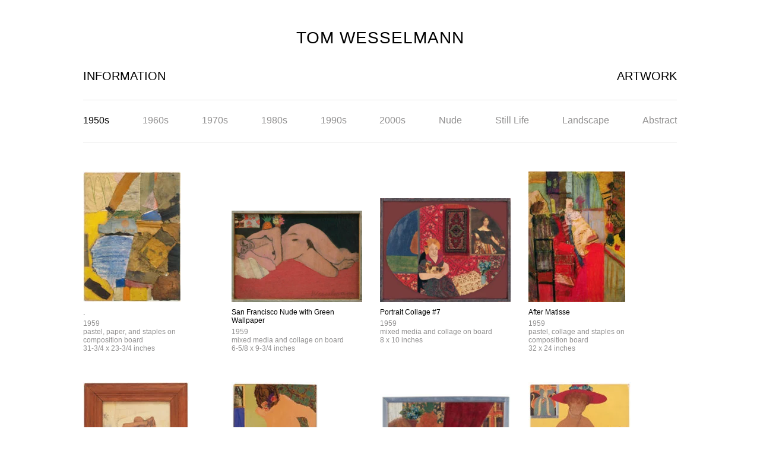

--- FILE ---
content_type: text/html; charset=UTF-8
request_url: https://www.tomwesselmannestate.org/artwork/
body_size: 7995
content:
<!doctype html>
<html lang="en-US">
<head>
	<meta charset="UTF-8" />
	<title>Artwork 1950s - The Estate of Tom Wesselmann</title>
	<link rel="profile" href="http://gmpg.org/xfn/11" />
	<link rel="pingback" href="https://www.tomwesselmannestate.org/xmlrpc.php" />
	<meta name="viewport" content="width=device-width, initial-scale=1, maximum-scale=1, user-scalable=no">
	<!--[if lt IE 9]>
	<script src="https://www.tomwesselmannestate.org/wp-content/themes/tomwesselmann/js/html5.js" type="text/javascript"></script>
	<![endif]-->
	<meta name='robots' content='index, follow, max-image-preview:large, max-snippet:-1, max-video-preview:-1' />

	<!-- This site is optimized with the Yoast SEO plugin v26.6 - https://yoast.com/wordpress/plugins/seo/ -->
	<link rel="canonical" href="https://www.tomwesselmannestate.org/artwork/" />
	<meta property="og:locale" content="en_US" />
	<meta property="og:type" content="article" />
	<meta property="og:title" content="Artwork 1950s - The Estate of Tom Wesselmann" />
	<meta property="og:url" content="https://www.tomwesselmannestate.org/artwork/" />
	<meta property="og:site_name" content="The Estate of Tom Wesselmann" />
	<meta property="article:modified_time" content="2016-04-18T20:54:33+00:00" />
	<meta name="twitter:card" content="summary_large_image" />
	<script type="application/ld+json" class="yoast-schema-graph">{"@context":"https://schema.org","@graph":[{"@type":"WebPage","@id":"https://www.tomwesselmannestate.org/artwork/","url":"https://www.tomwesselmannestate.org/artwork/","name":"Artwork 1950s - The Estate of Tom Wesselmann","isPartOf":{"@id":"https://www.tomwesselmannestate.org/#website"},"datePublished":"2016-04-12T09:16:13+00:00","dateModified":"2016-04-18T20:54:33+00:00","breadcrumb":{"@id":"https://www.tomwesselmannestate.org/artwork/#breadcrumb"},"inLanguage":"en-US","potentialAction":[{"@type":"ReadAction","target":["https://www.tomwesselmannestate.org/artwork/"]}]},{"@type":"BreadcrumbList","@id":"https://www.tomwesselmannestate.org/artwork/#breadcrumb","itemListElement":[{"@type":"ListItem","position":1,"name":"Home","item":"https://www.tomwesselmannestate.org/"},{"@type":"ListItem","position":2,"name":"Artwork 1950s"}]},{"@type":"WebSite","@id":"https://www.tomwesselmannestate.org/#website","url":"https://www.tomwesselmannestate.org/","name":"The Estate of Tom Wesselmann","description":"","potentialAction":[{"@type":"SearchAction","target":{"@type":"EntryPoint","urlTemplate":"https://www.tomwesselmannestate.org/?s={search_term_string}"},"query-input":{"@type":"PropertyValueSpecification","valueRequired":true,"valueName":"search_term_string"}}],"inLanguage":"en-US"}]}</script>
	<!-- / Yoast SEO plugin. -->


<link rel="alternate" title="oEmbed (JSON)" type="application/json+oembed" href="https://www.tomwesselmannestate.org/wp-json/oembed/1.0/embed?url=https%3A%2F%2Fwww.tomwesselmannestate.org%2Fartwork%2F" />
<link rel="alternate" title="oEmbed (XML)" type="text/xml+oembed" href="https://www.tomwesselmannestate.org/wp-json/oembed/1.0/embed?url=https%3A%2F%2Fwww.tomwesselmannestate.org%2Fartwork%2F&#038;format=xml" />
<style id='wp-img-auto-sizes-contain-inline-css' type='text/css'>
img:is([sizes=auto i],[sizes^="auto," i]){contain-intrinsic-size:3000px 1500px}
/*# sourceURL=wp-img-auto-sizes-contain-inline-css */
</style>
<style id='wp-emoji-styles-inline-css' type='text/css'>

	img.wp-smiley, img.emoji {
		display: inline !important;
		border: none !important;
		box-shadow: none !important;
		height: 1em !important;
		width: 1em !important;
		margin: 0 0.07em !important;
		vertical-align: -0.1em !important;
		background: none !important;
		padding: 0 !important;
	}
/*# sourceURL=wp-emoji-styles-inline-css */
</style>
<style id='wp-block-library-inline-css' type='text/css'>
:root{--wp-block-synced-color:#7a00df;--wp-block-synced-color--rgb:122,0,223;--wp-bound-block-color:var(--wp-block-synced-color);--wp-editor-canvas-background:#ddd;--wp-admin-theme-color:#007cba;--wp-admin-theme-color--rgb:0,124,186;--wp-admin-theme-color-darker-10:#006ba1;--wp-admin-theme-color-darker-10--rgb:0,107,160.5;--wp-admin-theme-color-darker-20:#005a87;--wp-admin-theme-color-darker-20--rgb:0,90,135;--wp-admin-border-width-focus:2px}@media (min-resolution:192dpi){:root{--wp-admin-border-width-focus:1.5px}}.wp-element-button{cursor:pointer}:root .has-very-light-gray-background-color{background-color:#eee}:root .has-very-dark-gray-background-color{background-color:#313131}:root .has-very-light-gray-color{color:#eee}:root .has-very-dark-gray-color{color:#313131}:root .has-vivid-green-cyan-to-vivid-cyan-blue-gradient-background{background:linear-gradient(135deg,#00d084,#0693e3)}:root .has-purple-crush-gradient-background{background:linear-gradient(135deg,#34e2e4,#4721fb 50%,#ab1dfe)}:root .has-hazy-dawn-gradient-background{background:linear-gradient(135deg,#faaca8,#dad0ec)}:root .has-subdued-olive-gradient-background{background:linear-gradient(135deg,#fafae1,#67a671)}:root .has-atomic-cream-gradient-background{background:linear-gradient(135deg,#fdd79a,#004a59)}:root .has-nightshade-gradient-background{background:linear-gradient(135deg,#330968,#31cdcf)}:root .has-midnight-gradient-background{background:linear-gradient(135deg,#020381,#2874fc)}:root{--wp--preset--font-size--normal:16px;--wp--preset--font-size--huge:42px}.has-regular-font-size{font-size:1em}.has-larger-font-size{font-size:2.625em}.has-normal-font-size{font-size:var(--wp--preset--font-size--normal)}.has-huge-font-size{font-size:var(--wp--preset--font-size--huge)}.has-text-align-center{text-align:center}.has-text-align-left{text-align:left}.has-text-align-right{text-align:right}.has-fit-text{white-space:nowrap!important}#end-resizable-editor-section{display:none}.aligncenter{clear:both}.items-justified-left{justify-content:flex-start}.items-justified-center{justify-content:center}.items-justified-right{justify-content:flex-end}.items-justified-space-between{justify-content:space-between}.screen-reader-text{border:0;clip-path:inset(50%);height:1px;margin:-1px;overflow:hidden;padding:0;position:absolute;width:1px;word-wrap:normal!important}.screen-reader-text:focus{background-color:#ddd;clip-path:none;color:#444;display:block;font-size:1em;height:auto;left:5px;line-height:normal;padding:15px 23px 14px;text-decoration:none;top:5px;width:auto;z-index:100000}html :where(.has-border-color){border-style:solid}html :where([style*=border-top-color]){border-top-style:solid}html :where([style*=border-right-color]){border-right-style:solid}html :where([style*=border-bottom-color]){border-bottom-style:solid}html :where([style*=border-left-color]){border-left-style:solid}html :where([style*=border-width]){border-style:solid}html :where([style*=border-top-width]){border-top-style:solid}html :where([style*=border-right-width]){border-right-style:solid}html :where([style*=border-bottom-width]){border-bottom-style:solid}html :where([style*=border-left-width]){border-left-style:solid}html :where(img[class*=wp-image-]){height:auto;max-width:100%}:where(figure){margin:0 0 1em}html :where(.is-position-sticky){--wp-admin--admin-bar--position-offset:var(--wp-admin--admin-bar--height,0px)}@media screen and (max-width:600px){html :where(.is-position-sticky){--wp-admin--admin-bar--position-offset:0px}}

/*# sourceURL=wp-block-library-inline-css */
</style><style id='global-styles-inline-css' type='text/css'>
:root{--wp--preset--aspect-ratio--square: 1;--wp--preset--aspect-ratio--4-3: 4/3;--wp--preset--aspect-ratio--3-4: 3/4;--wp--preset--aspect-ratio--3-2: 3/2;--wp--preset--aspect-ratio--2-3: 2/3;--wp--preset--aspect-ratio--16-9: 16/9;--wp--preset--aspect-ratio--9-16: 9/16;--wp--preset--color--black: #000000;--wp--preset--color--cyan-bluish-gray: #abb8c3;--wp--preset--color--white: #ffffff;--wp--preset--color--pale-pink: #f78da7;--wp--preset--color--vivid-red: #cf2e2e;--wp--preset--color--luminous-vivid-orange: #ff6900;--wp--preset--color--luminous-vivid-amber: #fcb900;--wp--preset--color--light-green-cyan: #7bdcb5;--wp--preset--color--vivid-green-cyan: #00d084;--wp--preset--color--pale-cyan-blue: #8ed1fc;--wp--preset--color--vivid-cyan-blue: #0693e3;--wp--preset--color--vivid-purple: #9b51e0;--wp--preset--gradient--vivid-cyan-blue-to-vivid-purple: linear-gradient(135deg,rgb(6,147,227) 0%,rgb(155,81,224) 100%);--wp--preset--gradient--light-green-cyan-to-vivid-green-cyan: linear-gradient(135deg,rgb(122,220,180) 0%,rgb(0,208,130) 100%);--wp--preset--gradient--luminous-vivid-amber-to-luminous-vivid-orange: linear-gradient(135deg,rgb(252,185,0) 0%,rgb(255,105,0) 100%);--wp--preset--gradient--luminous-vivid-orange-to-vivid-red: linear-gradient(135deg,rgb(255,105,0) 0%,rgb(207,46,46) 100%);--wp--preset--gradient--very-light-gray-to-cyan-bluish-gray: linear-gradient(135deg,rgb(238,238,238) 0%,rgb(169,184,195) 100%);--wp--preset--gradient--cool-to-warm-spectrum: linear-gradient(135deg,rgb(74,234,220) 0%,rgb(151,120,209) 20%,rgb(207,42,186) 40%,rgb(238,44,130) 60%,rgb(251,105,98) 80%,rgb(254,248,76) 100%);--wp--preset--gradient--blush-light-purple: linear-gradient(135deg,rgb(255,206,236) 0%,rgb(152,150,240) 100%);--wp--preset--gradient--blush-bordeaux: linear-gradient(135deg,rgb(254,205,165) 0%,rgb(254,45,45) 50%,rgb(107,0,62) 100%);--wp--preset--gradient--luminous-dusk: linear-gradient(135deg,rgb(255,203,112) 0%,rgb(199,81,192) 50%,rgb(65,88,208) 100%);--wp--preset--gradient--pale-ocean: linear-gradient(135deg,rgb(255,245,203) 0%,rgb(182,227,212) 50%,rgb(51,167,181) 100%);--wp--preset--gradient--electric-grass: linear-gradient(135deg,rgb(202,248,128) 0%,rgb(113,206,126) 100%);--wp--preset--gradient--midnight: linear-gradient(135deg,rgb(2,3,129) 0%,rgb(40,116,252) 100%);--wp--preset--font-size--small: 13px;--wp--preset--font-size--medium: 20px;--wp--preset--font-size--large: 36px;--wp--preset--font-size--x-large: 42px;--wp--preset--spacing--20: 0.44rem;--wp--preset--spacing--30: 0.67rem;--wp--preset--spacing--40: 1rem;--wp--preset--spacing--50: 1.5rem;--wp--preset--spacing--60: 2.25rem;--wp--preset--spacing--70: 3.38rem;--wp--preset--spacing--80: 5.06rem;--wp--preset--shadow--natural: 6px 6px 9px rgba(0, 0, 0, 0.2);--wp--preset--shadow--deep: 12px 12px 50px rgba(0, 0, 0, 0.4);--wp--preset--shadow--sharp: 6px 6px 0px rgba(0, 0, 0, 0.2);--wp--preset--shadow--outlined: 6px 6px 0px -3px rgb(255, 255, 255), 6px 6px rgb(0, 0, 0);--wp--preset--shadow--crisp: 6px 6px 0px rgb(0, 0, 0);}:where(.is-layout-flex){gap: 0.5em;}:where(.is-layout-grid){gap: 0.5em;}body .is-layout-flex{display: flex;}.is-layout-flex{flex-wrap: wrap;align-items: center;}.is-layout-flex > :is(*, div){margin: 0;}body .is-layout-grid{display: grid;}.is-layout-grid > :is(*, div){margin: 0;}:where(.wp-block-columns.is-layout-flex){gap: 2em;}:where(.wp-block-columns.is-layout-grid){gap: 2em;}:where(.wp-block-post-template.is-layout-flex){gap: 1.25em;}:where(.wp-block-post-template.is-layout-grid){gap: 1.25em;}.has-black-color{color: var(--wp--preset--color--black) !important;}.has-cyan-bluish-gray-color{color: var(--wp--preset--color--cyan-bluish-gray) !important;}.has-white-color{color: var(--wp--preset--color--white) !important;}.has-pale-pink-color{color: var(--wp--preset--color--pale-pink) !important;}.has-vivid-red-color{color: var(--wp--preset--color--vivid-red) !important;}.has-luminous-vivid-orange-color{color: var(--wp--preset--color--luminous-vivid-orange) !important;}.has-luminous-vivid-amber-color{color: var(--wp--preset--color--luminous-vivid-amber) !important;}.has-light-green-cyan-color{color: var(--wp--preset--color--light-green-cyan) !important;}.has-vivid-green-cyan-color{color: var(--wp--preset--color--vivid-green-cyan) !important;}.has-pale-cyan-blue-color{color: var(--wp--preset--color--pale-cyan-blue) !important;}.has-vivid-cyan-blue-color{color: var(--wp--preset--color--vivid-cyan-blue) !important;}.has-vivid-purple-color{color: var(--wp--preset--color--vivid-purple) !important;}.has-black-background-color{background-color: var(--wp--preset--color--black) !important;}.has-cyan-bluish-gray-background-color{background-color: var(--wp--preset--color--cyan-bluish-gray) !important;}.has-white-background-color{background-color: var(--wp--preset--color--white) !important;}.has-pale-pink-background-color{background-color: var(--wp--preset--color--pale-pink) !important;}.has-vivid-red-background-color{background-color: var(--wp--preset--color--vivid-red) !important;}.has-luminous-vivid-orange-background-color{background-color: var(--wp--preset--color--luminous-vivid-orange) !important;}.has-luminous-vivid-amber-background-color{background-color: var(--wp--preset--color--luminous-vivid-amber) !important;}.has-light-green-cyan-background-color{background-color: var(--wp--preset--color--light-green-cyan) !important;}.has-vivid-green-cyan-background-color{background-color: var(--wp--preset--color--vivid-green-cyan) !important;}.has-pale-cyan-blue-background-color{background-color: var(--wp--preset--color--pale-cyan-blue) !important;}.has-vivid-cyan-blue-background-color{background-color: var(--wp--preset--color--vivid-cyan-blue) !important;}.has-vivid-purple-background-color{background-color: var(--wp--preset--color--vivid-purple) !important;}.has-black-border-color{border-color: var(--wp--preset--color--black) !important;}.has-cyan-bluish-gray-border-color{border-color: var(--wp--preset--color--cyan-bluish-gray) !important;}.has-white-border-color{border-color: var(--wp--preset--color--white) !important;}.has-pale-pink-border-color{border-color: var(--wp--preset--color--pale-pink) !important;}.has-vivid-red-border-color{border-color: var(--wp--preset--color--vivid-red) !important;}.has-luminous-vivid-orange-border-color{border-color: var(--wp--preset--color--luminous-vivid-orange) !important;}.has-luminous-vivid-amber-border-color{border-color: var(--wp--preset--color--luminous-vivid-amber) !important;}.has-light-green-cyan-border-color{border-color: var(--wp--preset--color--light-green-cyan) !important;}.has-vivid-green-cyan-border-color{border-color: var(--wp--preset--color--vivid-green-cyan) !important;}.has-pale-cyan-blue-border-color{border-color: var(--wp--preset--color--pale-cyan-blue) !important;}.has-vivid-cyan-blue-border-color{border-color: var(--wp--preset--color--vivid-cyan-blue) !important;}.has-vivid-purple-border-color{border-color: var(--wp--preset--color--vivid-purple) !important;}.has-vivid-cyan-blue-to-vivid-purple-gradient-background{background: var(--wp--preset--gradient--vivid-cyan-blue-to-vivid-purple) !important;}.has-light-green-cyan-to-vivid-green-cyan-gradient-background{background: var(--wp--preset--gradient--light-green-cyan-to-vivid-green-cyan) !important;}.has-luminous-vivid-amber-to-luminous-vivid-orange-gradient-background{background: var(--wp--preset--gradient--luminous-vivid-amber-to-luminous-vivid-orange) !important;}.has-luminous-vivid-orange-to-vivid-red-gradient-background{background: var(--wp--preset--gradient--luminous-vivid-orange-to-vivid-red) !important;}.has-very-light-gray-to-cyan-bluish-gray-gradient-background{background: var(--wp--preset--gradient--very-light-gray-to-cyan-bluish-gray) !important;}.has-cool-to-warm-spectrum-gradient-background{background: var(--wp--preset--gradient--cool-to-warm-spectrum) !important;}.has-blush-light-purple-gradient-background{background: var(--wp--preset--gradient--blush-light-purple) !important;}.has-blush-bordeaux-gradient-background{background: var(--wp--preset--gradient--blush-bordeaux) !important;}.has-luminous-dusk-gradient-background{background: var(--wp--preset--gradient--luminous-dusk) !important;}.has-pale-ocean-gradient-background{background: var(--wp--preset--gradient--pale-ocean) !important;}.has-electric-grass-gradient-background{background: var(--wp--preset--gradient--electric-grass) !important;}.has-midnight-gradient-background{background: var(--wp--preset--gradient--midnight) !important;}.has-small-font-size{font-size: var(--wp--preset--font-size--small) !important;}.has-medium-font-size{font-size: var(--wp--preset--font-size--medium) !important;}.has-large-font-size{font-size: var(--wp--preset--font-size--large) !important;}.has-x-large-font-size{font-size: var(--wp--preset--font-size--x-large) !important;}
/*# sourceURL=global-styles-inline-css */
</style>

<style id='classic-theme-styles-inline-css' type='text/css'>
/*! This file is auto-generated */
.wp-block-button__link{color:#fff;background-color:#32373c;border-radius:9999px;box-shadow:none;text-decoration:none;padding:calc(.667em + 2px) calc(1.333em + 2px);font-size:1.125em}.wp-block-file__button{background:#32373c;color:#fff;text-decoration:none}
/*# sourceURL=/wp-includes/css/classic-themes.min.css */
</style>
<link rel="stylesheet" href="https://www.tomwesselmannestate.org/wp-content/cache/minify/c56f5.css" media="all" />





<script src="https://www.tomwesselmannestate.org/wp-content/cache/minify/e29e6.js"></script>






<link rel="https://api.w.org/" href="https://www.tomwesselmannestate.org/wp-json/" /><link rel="alternate" title="JSON" type="application/json" href="https://www.tomwesselmannestate.org/wp-json/wp/v2/pages/19" /><link rel='shortlink' href='https://www.tomwesselmannestate.org/?p=19' />
<link rel="shortcut icon" type="image/x-icon" href="https://www.tomwesselmannestate.org/wp-content/themes/tomwesselmann/favicon.ico" />
<link rel="icon" type="image/png" href="https://www.tomwesselmannestate.org/wp-content/themes/tomwesselmann/favicon-32x32.png" sizes="32x32" />
<link rel="icon" type="image/png" href="https://www.tomwesselmannestate.org/wp-content/themes/tomwesselmann/favicon-16x16.png" sizes="16x16" />
	<script>
	  (function(i,s,o,g,r,a,m){i['GoogleAnalyticsObject']=r;i[r]=i[r]||function(){
	  (i[r].q=i[r].q||[]).push(arguments)},i[r].l=1*new Date();a=s.createElement(o),
	  m=s.getElementsByTagName(o)[0];a.async=1;a.src=g;m.parentNode.insertBefore(a,m)
	  })(window,document,'script','https://www.google-analytics.com/analytics.js','ga');
	  ga('create', 'UA-58835768-23', 'auto');
	  ga('send', 'pageview');
	</script>
</head>
<body class="wp-singular page-template page-template-template_artwork page-template-template_artwork-php page page-id-19 page-parent wp-theme-tomwesselmann">

	<header id="header" class="body-content padding-content padding-bottom0 relative">
		<div class="wrapper">
			
			<div class="site-logo"><a href="https://www.tomwesselmannestate.org/" rel="home">Tom Wesselmann</a></div>
			
			<p id="main-menu-toggle"><strong><span>Menu</span></strong></p>
			
			<nav id="main-menu">
				<ul><li id="menu-item-16" class="menu-item menu-item-type-post_type menu-item-object-page menu-item-has-children level-0 menu-item-16"><a href="https://www.tomwesselmannestate.org/about/">Information</a>
<ul class="sub-menu">
	<li id="menu-item-17" class="menu-item menu-item-type-post_type menu-item-object-page level-1 menu-item-17"><a href="https://www.tomwesselmannestate.org/about/">About</a></li>
	<li id="menu-item-24" class="menu-item menu-item-type-post_type menu-item-object-page level-1 menu-item-24"><a href="https://www.tomwesselmannestate.org/about/biography/">Biography</a></li>
	<li id="menu-item-36" class="menu-item menu-item-type-post_type menu-item-object-page menu-item-has-children level-1 menu-item-36"><a href="https://www.tomwesselmannestate.org/about/bibliography/">Bibliography</a>
	<ul class="sub-menu">
		<li id="menu-item-305" class="menu-item menu-item-type-post_type menu-item-object-page level-2 menu-item-305"><a href="https://www.tomwesselmannestate.org/about/bibliography/">Newspapers &#038; Magazines</a></li>
		<li id="menu-item-306" class="menu-item menu-item-type-post_type menu-item-object-page level-2 menu-item-306"><a href="https://www.tomwesselmannestate.org/about/bibliography/books-catalogues/">Books &#038; Catalogues</a></li>
	</ul>
</li>
	<li id="menu-item-52" class="menu-item menu-item-type-post_type menu-item-object-page menu-item-has-children level-1 menu-item-52"><a href="https://www.tomwesselmannestate.org/about/exhibitions/">Exhibitions</a>
	<ul class="sub-menu">
		<li id="menu-item-308" class="menu-item menu-item-type-post_type menu-item-object-page level-2 menu-item-308"><a href="https://www.tomwesselmannestate.org/about/exhibitions/">Solo Exhibitions</a></li>
		<li id="menu-item-309" class="menu-item menu-item-type-post_type menu-item-object-page level-2 menu-item-309"><a href="https://www.tomwesselmannestate.org/about/exhibitions/group/">Group Exhibitions</a></li>
	</ul>
</li>
	<li id="menu-item-66" class="menu-item menu-item-type-post_type menu-item-object-page level-1 menu-item-66"><a href="https://www.tomwesselmannestate.org/about/collections/">Collections</a></li>
	<li id="menu-item-248" class="menu-item menu-item-type-taxonomy menu-item-object-category level-1 menu-item-248"><a href="https://www.tomwesselmannestate.org/news/">News</a></li>
</ul>
</li>
<li id="menu-item-21" class="menu-item menu-item-type-post_type menu-item-object-page current-menu-item page_item page-item-19 current_page_item current-menu-ancestor current-menu-parent current_page_parent current_page_ancestor menu-item-has-children level-0 menu-item-21"><a href="https://www.tomwesselmannestate.org/artwork/" aria-current="page">Artwork</a>
<ul class="sub-menu">
	<li id="menu-item-81" class="menu-item menu-item-type-post_type menu-item-object-page current-menu-item page_item page-item-19 current_page_item level-1 menu-item-81"><a href="https://www.tomwesselmannestate.org/artwork/" aria-current="page">1950s</a></li>
	<li id="menu-item-76" class="menu-item menu-item-type-post_type menu-item-object-page level-1 menu-item-76"><a href="https://www.tomwesselmannestate.org/artwork/1960s/">1960s</a></li>
	<li id="menu-item-109" class="menu-item menu-item-type-post_type menu-item-object-page level-1 menu-item-109"><a href="https://www.tomwesselmannestate.org/artwork/1970s/">1970s</a></li>
	<li id="menu-item-108" class="menu-item menu-item-type-post_type menu-item-object-page level-1 menu-item-108"><a href="https://www.tomwesselmannestate.org/artwork/1980s/">1980s</a></li>
	<li id="menu-item-107" class="menu-item menu-item-type-post_type menu-item-object-page level-1 menu-item-107"><a href="https://www.tomwesselmannestate.org/artwork/1990s/">1990s</a></li>
	<li id="menu-item-106" class="menu-item menu-item-type-post_type menu-item-object-page level-1 menu-item-106"><a href="https://www.tomwesselmannestate.org/artwork/2000s/">2000s</a></li>
	<li id="menu-item-105" class="menu-item menu-item-type-post_type menu-item-object-page level-1 menu-item-105"><a href="https://www.tomwesselmannestate.org/artwork/nude/">Nude</a></li>
	<li id="menu-item-103" class="menu-item menu-item-type-post_type menu-item-object-page level-1 menu-item-103"><a href="https://www.tomwesselmannestate.org/artwork/still-life/">Still Life</a></li>
	<li id="menu-item-102" class="menu-item menu-item-type-post_type menu-item-object-page level-1 menu-item-102"><a href="https://www.tomwesselmannestate.org/artwork/landscape/">Landscape</a></li>
	<li id="menu-item-101" class="menu-item menu-item-type-post_type menu-item-object-page level-1 menu-item-101"><a href="https://www.tomwesselmannestate.org/artwork/abstract/">Abstract</a></li>
</ul>
</li>
</ul>			</nav>
			
		</div>
	</header>
	<div class="body-content padding-content">
		<div class="wrapper">
			
						
						
						<div class="artwork-gallery">
								<div class="item">
					<a href="https://www.tomwesselmannestate.org/wp-content/uploads/2016/04/VE1.jpg" title="." data-desc="1959&lt;br /&gt;
pastel, paper, and staples on composition board&lt;br /&gt;
31-3/4 x 23-3/4 inches" class="fancybox" data-fancybox-group="artwork">
						<span class="image"><img src="https://www.tomwesselmannestate.org/wp-content/uploads/2016/04/VE1-165x220.jpg" width="165" height="220" alt="." /></span>
												<span class="title">.</span>
																		<span class="description">1959<br />
pastel, paper, and staples on composition board<br />
31-3/4 x 23-3/4 inches</span>
											</a>
				</div>
								<div class="item">
					<a href="https://www.tomwesselmannestate.org/wp-content/uploads/2016/04/SN5.jpg" title="San Francisco Nude with Green Wallpaper" data-desc="1959&lt;br /&gt;
mixed media and collage on board&lt;br /&gt;
6-5/8 x 9-3/4 inches" class="fancybox" data-fancybox-group="artwork">
						<span class="image"><img src="https://www.tomwesselmannestate.org/wp-content/uploads/2016/04/SN5-315x220.jpg" width="315" height="220" alt="San Francisco Nude with Green Wallpaper" /></span>
												<span class="title">San Francisco Nude with Green Wallpaper</span>
																		<span class="description">1959<br />
mixed media and collage on board<br />
6-5/8 x 9-3/4 inches</span>
											</a>
				</div>
								<div class="item">
					<a href="https://www.tomwesselmannestate.org/wp-content/uploads/2016/04/PC7.jpg" title="Portrait Collage #7" data-desc="1959&lt;br /&gt;
mixed media and collage on board&lt;br /&gt;
8 x 10 inches" class="fancybox" data-fancybox-group="artwork">
						<span class="image"><img src="https://www.tomwesselmannestate.org/wp-content/uploads/2016/04/PC7-276x220.jpg" width="276" height="220" alt="Portrait Collage #7" /></span>
												<span class="title">Portrait Collage #7</span>
																		<span class="description">1959<br />
mixed media and collage on board<br />
8 x 10 inches</span>
											</a>
				</div>
								<div class="item">
					<a href="https://www.tomwesselmannestate.org/wp-content/uploads/2016/04/VE4.jpg" title="After Matisse" data-desc="1959&lt;br /&gt;
pastel, collage and staples on composition board&lt;br /&gt;
32 x 24 inches" class="fancybox" data-fancybox-group="artwork">
						<span class="image"><img src="https://www.tomwesselmannestate.org/wp-content/uploads/2016/04/VE4-163x220.jpg" width="163" height="220" alt="After Matisse" /></span>
												<span class="title">After Matisse</span>
																		<span class="description">1959<br />
pastel, collage and staples on composition board<br />
32 x 24 inches</span>
											</a>
				</div>
								<div class="item">
					<a href="https://www.tomwesselmannestate.org/wp-content/uploads/2016/04/LBC2.jpg" title="Little Bathtub Collage #2" data-desc="1960&lt;br /&gt;
mixed media and collage on board&lt;br /&gt;
7-1/2 x 5-1/2 inches" class="fancybox" data-fancybox-group="artwork">
						<span class="image"><img src="https://www.tomwesselmannestate.org/wp-content/uploads/2016/04/LBC2-178x220.jpg" width="178" height="220" alt="Little Bathtub Collage #2" /></span>
												<span class="title">Little Bathtub Collage #2</span>
																		<span class="description">1960<br />
mixed media and collage on board<br />
7-1/2 x 5-1/2 inches</span>
											</a>
				</div>
								<div class="item">
					<a href="https://www.tomwesselmannestate.org/wp-content/uploads/2016/04/SN20.jpg" title="Judy Undressing" data-desc="1960&lt;br /&gt;
mixed media and collage on board&lt;br /&gt;
12-1/4 x 8 inches" class="fancybox" data-fancybox-group="artwork">
						<span class="image"><img src="https://www.tomwesselmannestate.org/wp-content/uploads/2016/04/SN20-146x220.jpg" width="146" height="220" alt="Judy Undressing" /></span>
												<span class="title">Judy Undressing</span>
																		<span class="description">1960<br />
mixed media and collage on board<br />
12-1/4 x 8 inches</span>
											</a>
				</div>
								<div class="item">
					<a href="https://www.tomwesselmannestate.org/wp-content/uploads/2016/04/SN24.jpg" title="14th Street Nude #1" data-desc="1960&lt;br /&gt;
mixed media and collage on board&lt;br /&gt;
4-5/8 x 5-1/4 inches" class="fancybox" data-fancybox-group="artwork">
						<span class="image"><img src="https://www.tomwesselmannestate.org/wp-content/uploads/2016/04/SN24-242x220.jpg" width="242" height="220" alt="14th Street Nude #1" /></span>
												<span class="title">14th Street Nude #1</span>
																		<span class="description">1960<br />
mixed media and collage on board<br />
4-5/8 x 5-1/4 inches</span>
											</a>
				</div>
								<div class="item">
					<a href="https://www.tomwesselmannestate.org/wp-content/uploads/2016/04/SN26.jpg" title="Judy Trimming Toenails, Yellow Wall" data-desc="1960&lt;br /&gt;
mixed media and collage on board&lt;br /&gt;
7-3/16 x 5-11/16 inches" class="fancybox" data-fancybox-group="artwork">
						<span class="image"><img src="https://www.tomwesselmannestate.org/wp-content/uploads/2016/04/SN26-173x220.jpg" width="173" height="220" alt="Judy Trimming Toenails, Yellow Wall" /></span>
												<span class="title">Judy Trimming Toenails, Yellow Wall</span>
																		<span class="description">1960<br />
mixed media and collage on board<br />
7-3/16 x 5-11/16 inches</span>
											</a>
				</div>
								<div class="item">
					<a href="https://www.tomwesselmannestate.org/wp-content/uploads/2016/04/PC16.jpg" title="Portrait Collage #16" data-desc="1960&lt;br /&gt;
mixed media and collage on board&lt;br /&gt;
8 1/2 x 11 1/2 inches" class="fancybox" data-fancybox-group="artwork">
						<span class="image"><img src="https://www.tomwesselmannestate.org/wp-content/uploads/2016/04/PC16-294x220.jpg" width="294" height="220" alt="Portrait Collage #16" /></span>
												<span class="title">Portrait Collage #16</span>
																		<span class="description">1960<br />
mixed media and collage on board<br />
8 1/2 x 11 1/2 inches</span>
											</a>
				</div>
								<div class="item">
					<a href="https://www.tomwesselmannestate.org/wp-content/uploads/2016/04/PC18.jpg" title="Portait Collage #18" data-desc="1960&lt;br /&gt;
mixed media and collage on board&lt;br /&gt;
9-13/16 x 13-1/4 inches" class="fancybox" data-fancybox-group="artwork">
						<span class="image"><img src="https://www.tomwesselmannestate.org/wp-content/uploads/2016/04/PC18-290x220.jpg" width="290" height="220" alt="Portait Collage #18" /></span>
												<span class="title">Portait Collage #18</span>
																		<span class="description">1960<br />
mixed media and collage on board<br />
9-13/16 x 13-1/4 inches</span>
											</a>
				</div>
								<div class="item">
					<a href="https://www.tomwesselmannestate.org/wp-content/uploads/2016/04/PC22.jpg" title="Self Portrait Collage" data-desc="1960&lt;br /&gt;
mixed media and collage on board&lt;br /&gt;
6 1/2 x 8 1/2 inches" class="fancybox" data-fancybox-group="artwork">
						<span class="image"><img src="https://www.tomwesselmannestate.org/wp-content/uploads/2016/04/PC22-280x220.jpg" width="280" height="220" alt="Self Portrait Collage" /></span>
												<span class="title">Self Portrait Collage</span>
																		<span class="description">1960<br />
mixed media and collage on board<br />
6 1/2 x 8 1/2 inches</span>
											</a>
				</div>
							</div>
						
		</div>
	</div>		
		
	<footer id="footer" class="body-content padding-content">
		<div class="wrapper">
			<p class="center">&copy; 2025 The Estate of Tom Wesselmann. <br />All Rights Reserved.</p>
		</div>
	</footer>
	
<script type="speculationrules">
{"prefetch":[{"source":"document","where":{"and":[{"href_matches":"/*"},{"not":{"href_matches":["/wp-*.php","/wp-admin/*","/wp-content/uploads/*","/wp-content/*","/wp-content/plugins/*","/wp-content/themes/tomwesselmann/*","/*\\?(.+)"]}},{"not":{"selector_matches":"a[rel~=\"nofollow\"]"}},{"not":{"selector_matches":".no-prefetch, .no-prefetch a"}}]},"eagerness":"conservative"}]}
</script>
<script id="wp-emoji-settings" type="application/json">
{"baseUrl":"https://s.w.org/images/core/emoji/17.0.2/72x72/","ext":".png","svgUrl":"https://s.w.org/images/core/emoji/17.0.2/svg/","svgExt":".svg","source":{"concatemoji":"https://www.tomwesselmannestate.org/wp-includes/js/wp-emoji-release.min.js?ver=6.9"}}
</script>
<script type="module">
/* <![CDATA[ */
/*! This file is auto-generated */
const a=JSON.parse(document.getElementById("wp-emoji-settings").textContent),o=(window._wpemojiSettings=a,"wpEmojiSettingsSupports"),s=["flag","emoji"];function i(e){try{var t={supportTests:e,timestamp:(new Date).valueOf()};sessionStorage.setItem(o,JSON.stringify(t))}catch(e){}}function c(e,t,n){e.clearRect(0,0,e.canvas.width,e.canvas.height),e.fillText(t,0,0);t=new Uint32Array(e.getImageData(0,0,e.canvas.width,e.canvas.height).data);e.clearRect(0,0,e.canvas.width,e.canvas.height),e.fillText(n,0,0);const a=new Uint32Array(e.getImageData(0,0,e.canvas.width,e.canvas.height).data);return t.every((e,t)=>e===a[t])}function p(e,t){e.clearRect(0,0,e.canvas.width,e.canvas.height),e.fillText(t,0,0);var n=e.getImageData(16,16,1,1);for(let e=0;e<n.data.length;e++)if(0!==n.data[e])return!1;return!0}function u(e,t,n,a){switch(t){case"flag":return n(e,"\ud83c\udff3\ufe0f\u200d\u26a7\ufe0f","\ud83c\udff3\ufe0f\u200b\u26a7\ufe0f")?!1:!n(e,"\ud83c\udde8\ud83c\uddf6","\ud83c\udde8\u200b\ud83c\uddf6")&&!n(e,"\ud83c\udff4\udb40\udc67\udb40\udc62\udb40\udc65\udb40\udc6e\udb40\udc67\udb40\udc7f","\ud83c\udff4\u200b\udb40\udc67\u200b\udb40\udc62\u200b\udb40\udc65\u200b\udb40\udc6e\u200b\udb40\udc67\u200b\udb40\udc7f");case"emoji":return!a(e,"\ud83e\u1fac8")}return!1}function f(e,t,n,a){let r;const o=(r="undefined"!=typeof WorkerGlobalScope&&self instanceof WorkerGlobalScope?new OffscreenCanvas(300,150):document.createElement("canvas")).getContext("2d",{willReadFrequently:!0}),s=(o.textBaseline="top",o.font="600 32px Arial",{});return e.forEach(e=>{s[e]=t(o,e,n,a)}),s}function r(e){var t=document.createElement("script");t.src=e,t.defer=!0,document.head.appendChild(t)}a.supports={everything:!0,everythingExceptFlag:!0},new Promise(t=>{let n=function(){try{var e=JSON.parse(sessionStorage.getItem(o));if("object"==typeof e&&"number"==typeof e.timestamp&&(new Date).valueOf()<e.timestamp+604800&&"object"==typeof e.supportTests)return e.supportTests}catch(e){}return null}();if(!n){if("undefined"!=typeof Worker&&"undefined"!=typeof OffscreenCanvas&&"undefined"!=typeof URL&&URL.createObjectURL&&"undefined"!=typeof Blob)try{var e="postMessage("+f.toString()+"("+[JSON.stringify(s),u.toString(),c.toString(),p.toString()].join(",")+"));",a=new Blob([e],{type:"text/javascript"});const r=new Worker(URL.createObjectURL(a),{name:"wpTestEmojiSupports"});return void(r.onmessage=e=>{i(n=e.data),r.terminate(),t(n)})}catch(e){}i(n=f(s,u,c,p))}t(n)}).then(e=>{for(const n in e)a.supports[n]=e[n],a.supports.everything=a.supports.everything&&a.supports[n],"flag"!==n&&(a.supports.everythingExceptFlag=a.supports.everythingExceptFlag&&a.supports[n]);var t;a.supports.everythingExceptFlag=a.supports.everythingExceptFlag&&!a.supports.flag,a.supports.everything||((t=a.source||{}).concatemoji?r(t.concatemoji):t.wpemoji&&t.twemoji&&(r(t.twemoji),r(t.wpemoji)))});
//# sourceURL=https://www.tomwesselmannestate.org/wp-includes/js/wp-emoji-loader.min.js
/* ]]> */
</script>
</body>
</html>	
<!--
Performance optimized by W3 Total Cache. Learn more: https://www.boldgrid.com/w3-total-cache/?utm_source=w3tc&utm_medium=footer_comment&utm_campaign=free_plugin

Page Caching using Disk: Enhanced 
Minified using Disk
Database Caching 4/75 queries in 0.172 seconds using Disk (Request-wide modification query)

Served from: www.tomwesselmannestate.org @ 2025-12-28 15:32:03 by W3 Total Cache
-->

--- FILE ---
content_type: text/css
request_url: https://www.tomwesselmannestate.org/wp-content/cache/minify/c56f5.css
body_size: 6552
content:
/* =General CSS
-------------------------------------------------------------- */
.full_width,
.one_half,
.one_third,
.two_third,
.one_fourth,
.three_fourth,
.one_fifth,
.two_fifth,
.three_fifth,
.four_fifth,
.one_sixth,
.five_sixth {
	float: left;
}
.clear_column {
	clear:both;
	display:block;
	font-size:0; height:0;
	line-height:0; width:100%;
	overflow: hidden;
}

/* =Shortcodes Templates
-------------------------------------------------------------- */

/* =Default Template (no margin)
-------------------------------------------------------------- */
.full_width  {
	width: 100%;
}
.one_half  {
	width: 50%;
}
.one_third  {
	width: 33.3%;
}
.two_third  {
	width: 66.6%;
}
.one_fourth  {
	width: 25%;
}
.three_fourth  {
	width: 75%;
}
.one_fifth  {
	width: 20%;
}
.two_fifth  {
	width: 40%;
}
.three_fifth  {
	width: 60%;
}
.four_fifth  {
	width: 80%;
}
.one_sixth  {
	width: 16.6%;
}
.five_sixth  {
	width: 83.4%;
}

/* =Responsive
-------------------------------------------------------------- */
/* Maximum width of 600 pixels. */
@media screen and (max-width: 600px) {
	.full_width,
	.one_half,
	.one_third,
	.two_third,
	.one_fourth,
	.three_fourth,
	.one_fifth,
	.two_fifth,
	.three_fifth,
	.four_fifth,
	.one_sixth,
	.five_sixth {
		clear: both;
		width: 100%;
		margin-left: 0;
		margin-right: 0;
		margin-bottom: 1em;
	}
}

/* =Small Margins Template
-------------------------------------------------------------- */
/*
.full_width  {
	width: 100%;
}
.one_half {
	width: 49% !important;
	margin-right: 2% !important;
}
.one_half.last_column {
	width: 49% !important;
	margin-right: 0px !important;
}
.one_third {
	width: 32% !important;
	margin-right: 2% !important;
}
.one_third.last_column {
	width: 32% !important;
	margin-right: 0px !important;
}
.two_third {
	width: 66% !important;
	margin-right: 2% !important;
}
.two_third.last_column {
	width: 66% !important;
	margin-right: 0px !important;
}
.one_fourth {
	width: 23.5% !important;
	margin-right: 2% !important;
}
.one_fourth.last_column {
	width: 23.5% !important;
	margin-right: 0px !important;
}
.three_fourth {
	width: 74.5% !important;
	margin-right: 2% !important;
}
.three_fourth.last_column {
	width: 74.5% !important;
	margin-right: 0px !important;
}
.one_fifth {
	width: 18.4% !important;
	margin-right: 2% !important;
}
.one_fifth.last_column {
	width: 18.4% !important;
	margin-right: 0px !important;
}
.two_fifth {
	width: 39% !important;
	margin-right: 2% !important;
}
.two_fifth.last_column {
	width: 39% !important;
	margin-right: 0px !important;
}
.three_fifth {
	width: 59% !important;
	margin-right: 2% !important;
}
.three_fifth.last_column {
	width: 59% !important;
	margin-right: 0px !important;
}
.four_fifth {
	width: 79.6% !important;
	margin-right: 2% !important;
}
.four_fifth.last_column {
	width: 79.6% !important;
	margin-right: 0px !important;
}
.one_sixth {
	width: 15% !important;
	margin-right: 2% !important;
}
.one_sixth.last_column {
	width: 15% !important;
	margin-right: 0px !important;
}
*//*
Theme Name: Tom Wesselmann
Description: Tom Wesselmann WP theme.
Author: Mastilo.co
Author URI: http://www.mastilo.co/
Version: 1.0
*/

@charset "utf-8"; 
html, body, div, span, h1, h2, h3, h4, h5, h6, p, blockquote, a, em, img, q, strong, dl, dt, dd, ol, ul, li, fieldset, form, input, select, textarea, label, legend, table
{padding: 0; margin: 0; border: 0; list-style-type: none; line-height:100%; outline: 0; font-weight: inherit; font-style: inherit; font-size: 100%; font-family: inherit; vertical-align: baseline;}

/* 16px */
body, html {height:100%;}
body {font:1em "Helvetica Neue", Helvetica, Arial, sans-serif; color:#000; background:#fff; -webkit-text-size-adjust:none;}
a {color:#919090; text-decoration:none; -webkit-transition: all .5s ease; -moz-transition: all .5s ease; transition: all .5s ease;}
a:hover {color:#000;}
input, textarea, button {font:1em "Helvetica Neue", Helvetica, Arial, sans-serif; color:#000; -webkit-transition: all .5s ease; -moz-transition: all .5s ease; transition: all .5s ease; -webkit-border-radius: 0; -webkit-appearance:none;}
select {font:1em "Helvetica Neue", Helvetica, Arial, sans-serif; color:#000; -webkit-transition: all .5s ease; -moz-transition: all .5s ease; transition: all .5s ease; -webkit-border-radius: 0;}
input[type="submit"], input[type="reset"], button, label {cursor:pointer; padding:0; border:0;}
button, html input[type="button"], input[type="reset"], input[type="submit"] {-webkit-appearance: button;}
textarea {overflow:auto;}
table {border-collapse: separate; border-spacing: 0;}
a:active {outline: 0;} *:focus {outline: none;}
blockquote:before, blockquote:after, q:before, q:after { content: ""; }
blockquote, q { quotes: "" ""; }
header, section, nav, hgroup, footer, article { display: block; }
strong, b {font-weight:bold;}
em, i {font-style:italic;}
p {line-height:150%}
.left {float:left !important;}
.right {float:right !important;}
.hidden {display:none}
.center {text-align:center !important;}
.tleft {text-align:left !important;}
.tright {text-align:right !important;}
.margin0 {margin:0 !important;}
.padding0 {padding:0 !important;}
.border0 {border:0 !important;}
.padding-bottom0 {padding-bottom:0 !important;}
.padding-top0 {padding-top:0 !important;}
.clear {clear:both;}
img {max-width:100%; height:auto; vertical-align:middle;}
.uppercase {text-transform:uppercase}
.relative {position:relative;}
.overflow-hidden {overflow:hidden;}
.rounded {
	-webkit-border-radius: 100%;
	-moz-border-radius: 100%;
	border-radius: 100%;	
}
button::-moz-focus-inner {padding:0; border:0}

/* WP Styles */
.alignleft {
	display: inline;
	float: left;
}
.alignright {
	display: inline;
	float: right;
}
.aligncenter {
	display: block;
	margin-left: auto;
	margin-right: auto;
}
img.size-auto,
img.size-full,
img.size-large,
img.size-medium,
.attachment img,
.widget-area img {
	max-width: 100%;
	height: auto;
}
img.alignleft {
	margin: 0 2em 2em 0;
}
img.alignright {
	margin: 0 0 2em 2em;
}
.wp-caption {
	max-width:100%;
	text-align: center;
}
.wp-caption img {
}
.wp-caption .wp-caption-text {
	font-size:0.875em; padding:5px 20px 0 20px; text-align:center;
}
.gallery-caption {
}
.wp-smiley {
	margin: 0;
}
img#wpstats{display:none}
/* WP Styles */

span.edit-link a {position:fixed; bottom:0; right:0; z-index:99999; background:red; color:#fff !important; font-size:1em; padding:10px;}

::-moz-selection {background:#919090; color:#fff;}
::selection {background:#919090; color:#fff;}

*::-webkit-input-placeholder { color:#000; }
*::-moz-placeholder { color:#000; opacity:1; }
*:-ms-input-placeholder { color:#000; }
*:-moz-placeholder { color:#000; }
input:focus::-webkit-input-placeholder, textarea:focus::-webkit-input-placeholder { color:transparent !important; }
input:focus:-moz-placeholder, textarea:focus:-moz-placeholder { color:transparent !important; }
input:focus::-moz-placeholder, textarea:focus::-moz-placeholder { color:transparent !important; }
input:focus:-ms-input-placeholder, textarea:focus:-ms-input-placeholder { color:transparent !important; }

.wrapper {width:1000px; margin:0 auto;
	-webkit-box-sizing: border-box;
	-moz-box-sizing: border-box;
	box-sizing: border-box;
}
.valign {display:inline-block; *display:inline; zoom:1; vertical-align:middle; width:100%;
	-webkit-box-sizing: border-box;
	-moz-box-sizing: border-box;
	box-sizing: border-box;
}
.valign-box {display:inline-block; *display:inline; zoom:1; vertical-align:middle; text-align:left;
	-webkit-box-sizing: border-box;
	-moz-box-sizing: border-box;
	box-sizing: border-box;
}

.body-content {float:left; width:100%;}
.padding-content {padding:50px 0;}
.in-middle {display:inline-block; *display:inline; zoom:1; vertical-align:middle; width:600px; text-align:left}
.light-content {background:rgba(184,184,184,.1);}
.half-content {float:left; width:50%;
	-webkit-box-sizing: border-box;
	-moz-box-sizing: border-box;
	box-sizing: border-box;
}

.entry-content p {font-size:0.875em; margin:0 0 30px 0;}
.entry-content h1 {font-size:1.313em; margin:0 0 30px 0; text-transform:uppercase;}
.entry-content h2 {font-size:1.188em; font-weight:bold; margin:0 0 15px 0;}
.entry-content a {text-decoration:underline;}
.entry-content a:hover {text-decoration:none;}
.entry-content .underline {display:inline-block; *display:inline; zoom:1; vertical-align:middle; margin:6px 0 0 0; text-decoration:none; border-bottom:solid 3px #000; color:#000; padding:0 0 2px 0;}
.entry-content .underline:hover {border-color:#919090; color:#919090;}
.entry-content center {line-height:150%}
.entry-content blockquote {margin:0 0 30px 0;}
.entry-content blockquote div {line-height:150%;}
.entry-content hr {padding:0; margin:0 0 30px 0; border:0; height:1px; background:rgba(0,0,0,.1)}
.clear_column + hr {margin-top:30px;}
.entry-content ul, .entry-content ol {margin:0 0 30px 0;}
.entry-content li {font-size:0.875em; margin:0 0 10px 0; line-height:140%; position:relative; padding:0 0 0 17px;}
.entry-content li:before {content:" "; display:block; width:5px; height:5px; background:rgba(0,0,0,.3); position:absolute; left:0; top:8px;
	-webkit-border-radius: 100%;
	-moz-border-radius: 100%;
	border-radius: 100%;
}
.entry-content iframe {max-width:100%; margin:0 0 30px 0;}

.one_half, .one_third, .two_third, .one_fourth, .three_fourth {padding:0 20px 0 0;
	-webkit-box-sizing: border-box;
	-moz-box-sizing: border-box;
	box-sizing: border-box;
}
.one_half.last_column, .two_third.last_column, .one_third.last_column, .one_fourth.last_column, .three_fourth.last_column {padding:0 0 0 20px;
	-webkit-box-sizing: border-box;
	-moz-box-sizing: border-box;
	box-sizing: border-box;
}

.button-default {display:inline-block; *display:inline; zoom:1; vertical-align:middle; height:40px; line-height:40px; text-transform:uppercase; border-bottom:solid 3px #919090; font-size:0.875em;}
.button-default:hover {border-color:#000;}

.button-black {display:inline-block; *display:inline; zoom:1; vertical-align:middle; height:45px; line-height:45px; text-decoration:none !important; padding:0 30px; font-weight:bold; background:#000; color:#fff;}
.button-black:hover {background:#3F3F3F; color:#fff;}

#header {text-align:center;}
#header + .body-content {padding-top:120px;}
.home #header + .body-content {padding-top:50px;}
.site-logo, .site-logo a {display:inline-block; *display:inline; zoom:1; vertical-align:middle;}
.site-logo a {margin:0 0 40px 0; color:#000; text-transform:uppercase; font-size:1.75em; font-weight:500; letter-spacing:1px; position:relative; z-index:101;}
.site-logo a:hover {color:#919090;}

#header.visible .site-logo a {z-index:9000;}

#main-menu {border-bottom:solid 1px rgba(0,0,0,.1);}
#main-menu ul {position:relative;
	display: -webkit-box;
	display: -moz-box;
	display: -ms-flexbox;
	display: -webkit-flex;
	display: flex;
	-webkit-flex-flow: row wrap;
	-ms-flex-flow: row wrap;
	flex-flow: row wrap;
	-webkit-justify-content: space-between;
	-ms-justify-content: space-between;
	justify-content: space-between;
	-webkit-align-items: flex-start;
	-ms-align-items: flex-start;
	align-items: flex-start;	
}
#main-menu .level-0 {padding:0 0 30px 0;}
#main-menu .level-0 > a {display:inline-block; *display:inline; zoom:1; vertical-align:middle; text-transform:uppercase; font-size:1.25em; color:#000;
	-webkit-box-sizing: border-box;
	-moz-box-sizing: border-box;
	box-sizing: border-box;
}
#main-menu .level-0 > a:hover {color:#919090;}
#main-menu .sub-menu {opacity:0; pointer-events:none; position:absolute; left:0; top:100%; width:100%; background:#fff; border-bottom:solid 1px rgba(0,0,0,.1); z-index:100; margin:1px 0 0 0;}
#main-menu .level-1 {display:inline-block; *display:inline; zoom:1; vertical-align:middle; height:70px; line-height:65px;}
#main-menu .level-1 > a {display:inline-block; *display:inline; zoom:1; vertical-align:middle; text-transform:uppercase;
	-webkit-box-sizing: border-box;
	-moz-box-sizing: border-box;
	box-sizing: border-box;
}
#main-menu .level-1.current-menu-item > a, #main-menu .level-1.current-post-ancestor > a, #main-menu .level-1.current-page-ancestor:not(:first-child) > a {color:#000;}
#main-menu .current-menu-ancestor .sub-menu, #main-menu .current-page-ancestor .sub-menu {opacity:1; pointer-events:auto;}
#main-menu .level-0:last-child .level-1 > a {text-transform:none}

#main-menu .level-1 .sub-menu {display:none;}

#main-menu .level-0 > .sub-menu.fixed {position:fixed; top:0; margin:0;}
#main-menu .level-0 > .sub-menu.fixed {display:block;}
#main-menu .level-0 > .sub-menu.fixed .level-1 {margin:0 20px;}

#main-menu-toggle {display:none; text-align:center; cursor:pointer; position:absolute; right:15px; top:50%; margin:-10px 0 0 0; z-index:100; font-size:0;}
#main-menu-toggle strong {display:inline-block; *display:inline; zoom:1; vertical-align:middle; width:30px; height:20px; position:relative; text-indent:-9999px;
	-webkit-box-sizing: border-box;
	-moz-box-sizing: border-box;
	box-sizing: border-box;
}
#main-menu-toggle strong:before {content:" "; display:block; width:100%; height:4px; background:#000; position:absolute; left:0; top:0; -webkit-transition: all .5s ease; -moz-transition: all .5s ease; transition: all .5s ease;}
#main-menu-toggle strong:after {content:" "; display:block; width:100%; height:4px; background:#000; position:absolute; left:0; bottom:0; -webkit-transition: all .5s ease; -moz-transition: all .5s ease; transition: all .5s ease;}
#main-menu-toggle strong span {display:block; width:100%; height:4px; position:absolute; left:0; top:50%; margin:-2px 0 0 0; background:#000; -webkit-transition: all .5s ease; -moz-transition: all .5s ease; transition: all .5s ease;}
#main-menu-toggle:hover strong:before {top:-3px;}
#main-menu-toggle:hover strong:after {bottom:-3px;}
#main-menu-toggle.opened strong:before {top:8px;
	transform: rotate(45deg);
	-ms-transform: rotate(45deg);
	-webkit-transform: rotate(45deg);	
}
#main-menu-toggle.opened strong:after {bottom:8px;
	transform: rotate(-45deg);
	-ms-transform: rotate(-45deg);
	-webkit-transform: rotate(-45deg);	
}
#main-menu-toggle.opened strong span {opacity:0;}

.padding-content + #footer {padding-top:0;}
#footer p {color:rgba(0,0,0,0.4);}
#footer p br {display:none}

/*#catalog-raissone .featured-image {float:right;}
#catalog-raissone .half-content {width:30%; height:450px; line-height:450px;}*/

.field {margin:0 0 20px 0;}
.field.submit {margin:0; position:relative;}
.field [type="text"], .field [type="email"], .field textarea {width:100%; max-width:100%; border:solid 2px rgba(0,0,0,.1); height:55px; padding:0 12px;
	-webkit-box-sizing: border-box;
	-moz-box-sizing: border-box;
	box-sizing: border-box;
}
.field textarea {height:auto; padding:12px;}
.field [type="text"]:hover, .field [type="email"]:hover, .field textarea:hover {border-color:rgba(0,0,0,.25);}
.field [type="text"]:focus, .field [type="email"]:focus, .field textarea:focus {border-color:rgba(0,0,0,.5);}
.field [type="submit"] {width:100%; background:#000; color:#fff; height:60px; font-weight:bold; text-transform:uppercase;}
.field [type="submit"]:hover {background:rgba(0,0,0,.5);}

.wpcf7 br {display:none;}
.ajax-loader {border:0; position:absolute; top:50%; left:-30px; margin:-8px 0 0 0;}
.wpcf7-not-valid-tip {display:none !important;} 
.wpcf7-not-valid {border-color:#CB131F !important;}
.wpcf7-not-valid::-webkit-input-placeholder { color:#CB131F !important; }
.wpcf7-not-valid::-moz-placeholder { color:#CB131F !important; }
.wpcf7-not-valid:-ms-input-placeholder { color:#CB131F !important; }
.wpcf7-not-valid:-moz-placeholder { color:#CB131F !important; }
.wpcf7-response-output {float:left; width:100%; padding:10px 20px !important; border:0 !important; margin:0 !important; text-align:center; z-index:1000; color:#fff; line-height:120%;
	-webkit-box-sizing: border-box;
	-moz-box-sizing: border-box;
	box-sizing: border-box;
}
.wpcf7-mail-sent-ok {background:#000;}
.wpcf7-mail-sent-ng, .wpcf7-spam-blocked, .wpcf7-validation-errors {background:#CB131F;}

#sub-menu {border-bottom:solid 1px rgba(0,0,0,.1); position:relative; margin:-50px 0 30px 0;}
#sub-menu li {display:inline-block; *display:inline; zoom:1; vertical-align:middle; height:70px; line-height:65px; margin:0 30px 0 0;}
#sub-menu li:last-child {margin:0;}
#sub-menu a {display:inline-block; *display:inline; zoom:1; vertical-align:middle; text-transform:uppercase;}
#sub-menu .current-menu-item a {color:#000;}

.small-menu {border-bottom:solid 1px rgba(0,0,0,.1); border-top:solid 1px rgba(0,0,0,.1); padding:30px 0; margin:0 0 30px 0;}
.small-menu li {display:inline-block; *display:inline; zoom:1; vertical-align:middle; margin:0 50px 0 0;}
.small-menu li:last-child {margin:0;}
.small-menu a {display:inline-block; *display:inline; zoom:1; vertical-align:middle;}
.small-menu .current-menu-item a {color:#000;}
.small-menu.on-top {border-top:0; padding-top:0;}

.blog-posts .post {float:left; width:100%; border-bottom:solid 1px rgba(0,0,0,.1); margin:0 0 30px 0; padding:0 0 30px 0;}
.blog-posts .featured-image {float:left; width:220px;}
.blog-posts .featured-image + .content {margin:0 0 0 250px;}
.blog-posts .title {font-size:1.5em; font-weight:300; line-height:120%; margin:0 0 10px 0;}
.blog-posts .date {font-size:0.875em; opacity:0.5; margin:0 0 10px 0;}
.blog-posts .entry-content {font-size:0.875em; color:rgba(0,0,0,.7)}
.blog-posts .entry-content p, #news-list .entry-content ul {margin:0 0 10px 0;}
#nav-below {text-align:center}
#nav-below a {margin:0 10px;}

.artwork-gallery {font-size:0;}
.artwork-gallery .item {display:inline-block; *display:inline; zoom:1; vertical-align:top; width:25%; font-size:16px; padding:0 50px 50px 0;
	-webkit-box-sizing: border-box;
	-moz-box-sizing: border-box;
	box-sizing: border-box;
}
.artwork-gallery a, .artwork-gallery span {display:block}
.artwork-gallery .image {width:220px; height:220px; line-height:220px;}
.artwork-gallery .image img {vertical-align:bottom;}
.artwork-gallery .title {font-size:0.75em; color:#000; line-height:120%; margin:10px 0 0 0;}
.artwork-gallery .description {font-size:0.75em; line-height:120%; margin:5px 0 0 0;}
.fancybox-wrap .t {display:block; line-height:120%; font-size:0.875em;}
.fancybox-wrap .d {display:block; line-height:120%; margin:5px 0 0 0; color:#919090; font-size:0.875em;}
.fancybox-wrap .prev-next {display:block; text-align:center; margin:15px 0 0 0;}
.fancybox-wrap .prev-next a {display:inline-block; *display:inline; zoom:1; text-align:left; margin:0 30px; width:36px; height:65px; background:url(/wp-content/themes/tomwesselmann/images/icon-arrows.png) no-repeat -9999px; background-size:153px 65px; text-indent:-9999px; opacity:0.35;}
.fancybox-wrap .prev-next .prev {background-position:0 0;}
.fancybox-wrap .prev-next .next {background-position:right 0;}
.fancybox-wrap .prev-next a:hover {opacity:1;}

.post-featured-image {margin:0 0 30px 0;}
.post-title {font-size:1.875em; line-height:120%; margin:0 0 12px 0;}
.post-date {opacity:0.5; margin:0 0 30px 0;} 
.post-share {text-align:center;}
.post-share li {display:inline-block; *display:inline; zoom:1; vertical-align:middle; text-transform:uppercase; font-weight:300; margin:0 5px;}
.post-share .title {font-weight:normal; color:#ccc; margin:0 20px 0 0;}

.post-prev-next a {position:absolute; top:150px; width:36px; height:65px; background:url(/wp-content/themes/tomwesselmann/images/icon-arrows.png) no-repeat -9999px; background-size:153px 65px; text-indent:-9999px; opacity:0.35;}
.post-prev-next [rel="prev"] {left:15px; background-position:0 0;}
.post-prev-next [rel="next"] {right:15px; background-position:right 0;}
.post-prev-next a:hover {opacity:1;}

.image-slideshow-wrapper {margin:0 0 60px 0;}
.image-slideshow .link {display:block; color:#919090;}
.image-slideshow .link:hover {color:#000;}
.image-slideshow li span {display:block;}
.image-slideshow .title {line-height:120%; color:#000; margin:15px 0 0 0;}
.image-slideshow .description {line-height:120%; margin:8px 0 0 0; font-size:0.875em;}/**
 * BxSlider v4.1.2 - Fully loaded, responsive content slider
 * http://bxslider.com
 *
 * Written by: Steven Wanderski, 2014
 * http://stevenwanderski.com
 * (while drinking Belgian ales and listening to jazz)
 *
 * CEO and founder of bxCreative, LTD
 * http://bxcreative.com
 */


/** RESET AND LAYOUT
===================================*/

.bx-wrapper {
	position: relative;
	*zoom: 1;
}

/** THEME
===================================*/

.bx-wrapper .bx-viewport {
	/*fix other elements on the page moving (on Chrome)*/
	-webkit-transform: translatez(0);
	-moz-transform: translatez(0);
    	-ms-transform: translatez(0);
    	-o-transform: translatez(0);
    	transform: translatez(0);
}

.bx-wrapper .bx-pager,
.bx-wrapper .bx-controls-auto {
	position: absolute;
	bottom: -30px;
	width: 100%;
}

/* LOADER */

.bx-wrapper .bx-loading {
	min-height: 50px;
	height: 100%;
	width: 100%;
	position: absolute;
	top: 0;
	left: 0;
	z-index: 2000;
}

/* PAGER */

.bx-wrapper .bx-pager {
	text-align: center;
	font-size: .85em;
	font-family: Arial;
	font-weight: bold;
	color: #666;
	padding-top: 20px;
}

.bx-wrapper .bx-pager .bx-pager-item,
.bx-wrapper .bx-controls-auto .bx-controls-auto-item {
	display: inline-block;
	*zoom: 1;
	*display: inline;
}

.bx-wrapper .bx-pager.bx-default-pager a {
	background: #666;
	text-indent: -9999px;
	display: block;
	width: 10px;
	height: 10px;
	margin: 0 5px;
	outline: 0;
	-moz-border-radius: 5px;
	-webkit-border-radius: 5px;
	border-radius: 5px;
}

.bx-wrapper .bx-pager.bx-default-pager a:hover,
.bx-wrapper .bx-pager.bx-default-pager a.active {
	background: #000;
}

/* DIRECTION CONTROLS (NEXT / PREV) */

.bx-wrapper .bx-prev {
	left: 10px;
}

.bx-wrapper .bx-next {
	right: 10px;
}

.bx-wrapper .bx-prev:hover {
	background-position: 0 0;
}

.bx-wrapper .bx-next:hover {
	background-position: -43px 0;
}

.bx-wrapper .bx-controls-direction a {
	position: absolute;
	top: 50%;
	margin-top: -16px;
	outline: 0;
	width: 32px;
	height: 32px;
	text-indent: -9999px;
	z-index: 9999;
}

.bx-wrapper .bx-controls-direction a.disabled {
	display: none;
}

/* AUTO CONTROLS (START / STOP) */

.bx-wrapper .bx-controls-auto {
	text-align: center;
}

.bx-wrapper .bx-controls-auto .bx-start {
	display: block;
	text-indent: -9999px;
	width: 10px;
	height: 11px;
	outline: 0;
	margin: 0 3px;
}

.bx-wrapper .bx-controls-auto .bx-start:hover,
.bx-wrapper .bx-controls-auto .bx-start.active {
	background-position: -86px 0;
}

.bx-wrapper .bx-controls-auto .bx-stop {
	display: block;
	text-indent: -9999px;
	width: 9px;
	height: 11px;
	outline: 0;
	margin: 0 3px;
}

.bx-wrapper .bx-controls-auto .bx-stop:hover,
.bx-wrapper .bx-controls-auto .bx-stop.active {
	background-position: -86px -33px;
}

/* PAGER WITH AUTO-CONTROLS HYBRID LAYOUT */

.bx-wrapper .bx-controls.bx-has-controls-auto.bx-has-pager .bx-pager {
	text-align: left;
	width: 80%;
}

.bx-wrapper .bx-controls.bx-has-controls-auto.bx-has-pager .bx-controls-auto {
	right: 0;
	width: 35px;
}

/* IMAGE CAPTIONS */

.bx-wrapper .bx-caption {
	position: absolute;
	bottom: 0;
	left: 0;
	background: #666\9;
	background: rgba(80, 80, 80, 0.75);
	width: 100%;
}

.bx-wrapper .bx-caption span {
	color: #fff;
	font-family: Arial;
	display: block;
	font-size: .85em;
	padding: 10px;
}
/*! fancyBox v2.1.5 fancyapps.com | fancyapps.com/fancybox/#license */
.fancybox-wrap,
.fancybox-skin,
.fancybox-outer,
.fancybox-inner,
.fancybox-image,
.fancybox-wrap iframe,
.fancybox-wrap object,
.fancybox-nav,
.fancybox-nav span,
.fancybox-tmp
{
	padding: 0;
	margin: 0;
	border: 0;
	outline: none;
	vertical-align: top;
}

.fancybox-wrap {
	position: absolute;
	top: 0;
	left: 0;
	z-index: 8020;
}

.fancybox-skin {
	position: relative;
	background: #f9f9f9;
	color: #444;
	text-shadow: none;
}

.fancybox-opened {
	z-index: 8030;
}

.fancybox-opened .fancybox-skin {

}

.fancybox-outer, .fancybox-inner {
	position: relative;
}

.fancybox-inner {
	overflow: hidden;
}

.fancybox-type-iframe .fancybox-inner {
	-webkit-overflow-scrolling: touch;
}

.fancybox-error {
	color: #444;
	margin: 0;
	padding: 15px;
	white-space: nowrap;
}

.fancybox-image, .fancybox-iframe {
	display: block;
	width: 100%;
	height: 100%;
}

.fancybox-image {
	max-width: 100%;
	max-height: 100%;
}

.fancybox-prev span, .fancybox-next span {
	background-image: url('/wp-content/themes/tomwesselmann/images/fancybox/fancybox_sprite.png');
}

#fancybox-loading {
	position: fixed;
	top: 50%;
	left: 50%;
	margin-top: -8px;
	margin-left: -8px;
	opacity: 0.8;
	cursor: pointer;
	z-index: 8060;
}

#fancybox-loading div {
	width: 16px;
	height: 16px;
	background: url('/wp-content/themes/tomwesselmann/images/loading.gif') center center no-repeat;
}

.fancybox-close {
	position: fixed;
	top: 30px;
	right: 30px;
	width: 50px;
	height: 50px;
	cursor: pointer;
	z-index: 8040;
	background:url('/wp-content/themes/tomwesselmann/images/icon-x.png') center center no-repeat;
	background-size:50px 50px;
	opacity:0.35;
}
.fancybox-close:hover {opacity:1;}

.fancybox-nav {
	position: absolute;
	top: 0;
	width: 40%;
	height: 100%;
	cursor: pointer;
	text-decoration: none;
	background: transparent url('/wp-content/themes/tomwesselmann/images/fancybox/blank.gif'); /* helps IE */
	-webkit-tap-highlight-color: rgba(0,0,0,0);
	z-index: 8040;
}

.fancybox-prev {
	left: 0;
}

.fancybox-next {
	right: 0;
}

.fancybox-nav span {
	position: absolute;
	top: 50%;
	width: 36px;
	height: 34px;
	margin-top: -18px;
	cursor: pointer;
	z-index: 8040;
	visibility: hidden;
}

.fancybox-prev span {
	left: 10px;
	background-position: 0 -36px;
}

.fancybox-next span {
	right: 10px;
	background-position: 0 -72px;
}

.fancybox-nav:hover span {
	visibility: visible;
}

.fancybox-tmp {
	position: absolute;
	top: -99999px;
	left: -99999px;
	visibility: hidden;
	max-width: 99999px;
	max-height: 99999px;
	overflow: visible !important;
}

/* Overlay helper */

.fancybox-lock {
    overflow: hidden !important;
    width: auto;
}

.fancybox-lock body {
    overflow: hidden !important;
}

.fancybox-lock-test {
    overflow-y: hidden !important;
}

.fancybox-overlay {
	position: absolute;
	top: 0;
	left: 0;
	overflow: hidden;
	display: none;
	z-index: 8010;
	background: url('/wp-content/themes/tomwesselmann/images/fancybox/fancybox_overlay.png');
}

.fancybox-overlay-fixed {
	position: fixed;
	bottom: 0;
	right: 0;
}

.fancybox-lock .fancybox-overlay {
	overflow: auto;
	overflow-y: scroll;
}

/* Title helper */

.fancybox-title {
	visibility: hidden;
	position: relative;
	text-shadow: none;
	z-index: 8050;
}

.fancybox-opened .fancybox-title {
	visibility: visible;
}

.fancybox-title-float-wrap {
	position: absolute;
	bottom: 0;
	right: 50%;
	margin-bottom: -35px;
	z-index: 8050;
	text-align: center;
}

.fancybox-title-float-wrap .child {
	display: inline-block;
	margin-right: -100%;
	padding: 2px 20px;
	background: transparent; /* Fallback for web browsers that doesn't support RGBa */
	background: rgba(0, 0, 0, 0.8);
	-webkit-border-radius: 15px;
	   -moz-border-radius: 15px;
	        border-radius: 15px;
	text-shadow: 0 1px 2px #222;
	color: #FFF;
	font-weight: bold;
	line-height: 24px;
	white-space: nowrap;
}

.fancybox-title-outside-wrap {
	position: relative;
	margin-top: 10px;
}

.fancybox-title-inside-wrap {
	padding-top: 10px;
}

.fancybox-title-over-wrap {
	position: absolute;
	bottom: 0;
	left: 0;
	color: #fff;
	padding: 10px;
	background: #000;
	background: rgba(0, 0, 0, .8);
}

/*Retina graphics!*/
@media only screen and (-webkit-min-device-pixel-ratio: 1.5),
	   only screen and (min--moz-device-pixel-ratio: 1.5),
	   only screen and (min-device-pixel-ratio: 1.5){

	.fancybox-prev span, .fancybox-next span {
		background-image: url('/wp-content/themes/tomwesselmann/images/fancybox/fancybox_sprite@2x.png');
		background-size: 44px 152px; /*The size of the normal image, half the size of the hi-res image*/
	}

}@media screen and (max-width : 1040px) {
	.wrapper {width:100%; padding:0 15px;}
}

@media screen and (max-width : 1000px) {
	.artwork-gallery .item {width:33%;}
}

@media screen and (max-width : 800px) {
	#main-menu .sub-menu.fixed .level-1 {margin:0 10px;}
}

@media screen and (max-width : 750px) {
	#header {padding:0 !important; border-bottom:solid 1px rgba(0,0,0,.1); position:fixed; left:0; top:0; background:#fff; z-index:10000;}
	#header + .body-content {padding-top:100px !important;}
	.site-logo a {height:70px; line-height:70px; background:#fff; margin:0;}
	#main-menu-toggle {display:block;}
	#main-menu {position:fixed; left:0; top:0; display:none; width:100%; height:100%; background:#fff; padding:70px 0 0 0; overflow:auto; -webkit-overflow-scrolling: touch; text-align:center; border:0; z-index:90;
		-webkit-box-sizing: border-box;
		-moz-box-sizing: border-box;
		box-sizing: border-box;
	}
	#main-menu ul {display:block;}
	#main-menu .level-0 {padding:0;}
	#main-menu .level-0 > a {display:block; padding:15px;}
	
	#main-menu .sub-menu {opacity:1; pointer-events:auto; position:relative !important; left:auto; top:auto !important; background:none; margin:0; border:0;}
	#main-menu .level-1 {display:block; height:auto; line-height:100%; margin:0 !important;}
	#main-menu .level-1 > a {display:block; padding:15px;}
	
	#main-menu .level-1 .sub-menu {display:block;}
	#main-menu .level-2 > a {display:block; padding:10px 15px; text-transform:uppercase; font-size:0.875em;}
	#main-menu .level-2.current-menu-item > a {color:#000;}
		
	#sub-menu {display:none}
	
	.small-menu {text-align:center;}
	.small-menu li {margin:0 20px !important;}
	
	/*.post-prev-next a {position:relative; display:inline-block; *display:inline; zoom:1; vertical-align:middle; left:auto !important; top:auto; right:auto !important; margin:40px 20px 0 20px;}*/
	.post-prev-next a {display:none}
	
	.artwork-gallery .item {width:50%;}
	
	.fancybox-close {top:80px; width:40px; height:40px; background-size:40px 40px;}
	.fancybox-wrap .prev-next a {width:23px; height:40px; background-size:94px 40px; margin:0 15px;}
}

@media screen and (max-width : 700px) {
	.one_half, .one_third, .two_third, .one_fourth, .three_fourth {width:100% !important; padding:0 !important; margin:0 !important;}
	.ajax-loader {display:none !important;}
	
	#about-content {padding-bottom:0 !important;}
}

@media screen and (max-width : 660px) {
	.in-middle {width:100%;}
}

@media screen and (max-width : 599px) {
	.blog-posts .featured-image {width:100%; text-align:center;}
	.blog-posts .featured-image + .content {margin:30px 0 0 0; float:left; width:100%; text-align:center;}
}

@media screen and (max-width : 540px) {
	.small-menu li {margin:0 10px !important;}
	
	.artwork-gallery .item {width:100%; padding-right:0; text-align:center;}
	.artwork-gallery .item:last-child {padding-bottom:0;}
	.artwork-gallery .image {width:100%; height:auto; line-height:100%;}
}

@media screen and (max-width : 480px) {
	.small-menu li {margin:0 5px !important;}
	
	.post-share li {display:block; margin:0 0 10px 0 !important;}
	.post-share li:last-child {margin:0 !important;}
	
	#footer p br {display:block}
}

@media screen and (max-width : 400px) {
	.site-logo a {font-size:1.375em;}
}

@media screen and (max-width : 365px) {
	.site-logo {float:left;}
	
	.small-menu li {font-size:0.75em;}
}

@media screen and (max-height : 520px) {
	.fancybox-wrap .prev-next a {position:fixed; top:50%; margin:-20px 0 0 0;}
	.fancybox-wrap .prev-next .prev {left:15px;}
	.fancybox-wrap .prev-next .next {right:15px;}
}

--- FILE ---
content_type: text/plain
request_url: https://www.google-analytics.com/j/collect?v=1&_v=j102&a=653249180&t=pageview&_s=1&dl=https%3A%2F%2Fwww.tomwesselmannestate.org%2Fartwork%2F&ul=en-us%40posix&dt=Artwork%201950s%20-%20The%20Estate%20of%20Tom%20Wesselmann&sr=1280x720&vp=1280x720&_u=IEBAAEABAAAAACAAI~&jid=1243258364&gjid=9463001&cid=1913148708.1768967797&tid=UA-58835768-23&_gid=447614515.1768967797&_r=1&_slc=1&z=230064488
body_size: -454
content:
2,cG-5B647G9FFM